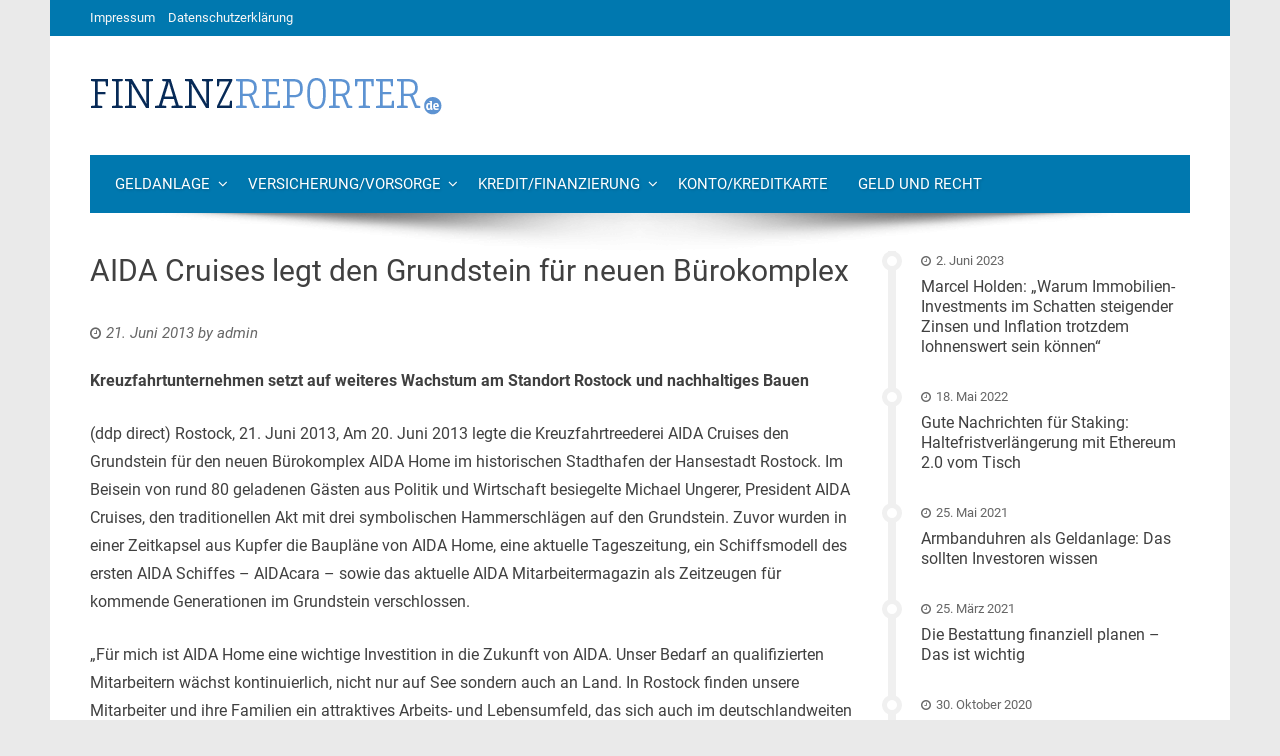

--- FILE ---
content_type: text/html; charset=UTF-8
request_url: https://www.finanz-reporter.de/aida-cruises-legt-den-grundstein-fuer-neuen-buerokomplex/
body_size: 15606
content:
<!DOCTYPE html>
<html lang="de-DE">
<head>
<meta charset="UTF-8">
<meta name="viewport" content="width=device-width, initial-scale=1">
<link rel="profile" href="http://gmpg.org/xfn/11">
<link rel="pingback" href="https://www.finanz-reporter.de/xmlrpc.php">

<meta name='robots' content='index, follow, max-image-preview:large, max-snippet:-1, max-video-preview:-1' />

	<!-- This site is optimized with the Yoast SEO plugin v22.8 - https://yoast.com/wordpress/plugins/seo/ -->
	<title>AIDA Cruises legt den Grundstein für neuen Bürokomplex - finanz-reporter.de</title>
	<meta name="description" content="Kreuzfahrtunternehmen setzt auf weiteres Wachstum am Standort Rostock und nachhaltiges Bauen (ddp direct) Rostock, 21. Juni 2013, Am 20. Juni 2013 legte" />
	<link rel="canonical" href="https://www.finanz-reporter.de/aida-cruises-legt-den-grundstein-fuer-neuen-buerokomplex/" />
	<meta property="og:locale" content="de_DE" />
	<meta property="og:type" content="article" />
	<meta property="og:title" content="AIDA Cruises legt den Grundstein für neuen Bürokomplex - finanz-reporter.de" />
	<meta property="og:description" content="Kreuzfahrtunternehmen setzt auf weiteres Wachstum am Standort Rostock und nachhaltiges Bauen (ddp direct) Rostock, 21. Juni 2013, Am 20. Juni 2013 legte" />
	<meta property="og:url" content="https://www.finanz-reporter.de/aida-cruises-legt-den-grundstein-fuer-neuen-buerokomplex/" />
	<meta property="og:site_name" content="finanz-reporter.de" />
	<meta property="article:published_time" content="2013-06-21T08:54:05+00:00" />
	<meta name="author" content="admin" />
	<meta name="twitter:label1" content="Verfasst von" />
	<meta name="twitter:data1" content="admin" />
	<meta name="twitter:label2" content="Geschätzte Lesezeit" />
	<meta name="twitter:data2" content="3 Minuten" />
	<script type="application/ld+json" class="yoast-schema-graph">{"@context":"https://schema.org","@graph":[{"@type":"Article","@id":"https://www.finanz-reporter.de/aida-cruises-legt-den-grundstein-fuer-neuen-buerokomplex/#article","isPartOf":{"@id":"https://www.finanz-reporter.de/aida-cruises-legt-den-grundstein-fuer-neuen-buerokomplex/"},"author":{"name":"admin","@id":"https://www.finanz-reporter.de/#/schema/person/7aa5e9dbeaa1eb6d067dddd3167c53c7"},"headline":"AIDA Cruises legt den Grundstein für neuen Bürokomplex","datePublished":"2013-06-21T08:54:05+00:00","dateModified":"2013-06-21T08:54:05+00:00","mainEntityOfPage":{"@id":"https://www.finanz-reporter.de/aida-cruises-legt-den-grundstein-fuer-neuen-buerokomplex/"},"wordCount":707,"publisher":{"@id":"https://www.finanz-reporter.de/#organization"},"articleSection":["News"],"inLanguage":"de-DE"},{"@type":"WebPage","@id":"https://www.finanz-reporter.de/aida-cruises-legt-den-grundstein-fuer-neuen-buerokomplex/","url":"https://www.finanz-reporter.de/aida-cruises-legt-den-grundstein-fuer-neuen-buerokomplex/","name":"AIDA Cruises legt den Grundstein für neuen Bürokomplex - finanz-reporter.de","isPartOf":{"@id":"https://www.finanz-reporter.de/#website"},"datePublished":"2013-06-21T08:54:05+00:00","dateModified":"2013-06-21T08:54:05+00:00","description":"Kreuzfahrtunternehmen setzt auf weiteres Wachstum am Standort Rostock und nachhaltiges Bauen (ddp direct) Rostock, 21. Juni 2013, Am 20. Juni 2013 legte","breadcrumb":{"@id":"https://www.finanz-reporter.de/aida-cruises-legt-den-grundstein-fuer-neuen-buerokomplex/#breadcrumb"},"inLanguage":"de-DE","potentialAction":[{"@type":"ReadAction","target":["https://www.finanz-reporter.de/aida-cruises-legt-den-grundstein-fuer-neuen-buerokomplex/"]}]},{"@type":"BreadcrumbList","@id":"https://www.finanz-reporter.de/aida-cruises-legt-den-grundstein-fuer-neuen-buerokomplex/#breadcrumb","itemListElement":[{"@type":"ListItem","position":1,"name":"Startseite","item":"https://www.finanz-reporter.de/"},{"@type":"ListItem","position":2,"name":"AIDA Cruises legt den Grundstein für neuen Bürokomplex"}]},{"@type":"WebSite","@id":"https://www.finanz-reporter.de/#website","url":"https://www.finanz-reporter.de/","name":"finanz-reporter.de","description":"","publisher":{"@id":"https://www.finanz-reporter.de/#organization"},"potentialAction":[{"@type":"SearchAction","target":{"@type":"EntryPoint","urlTemplate":"https://www.finanz-reporter.de/?s={search_term_string}"},"query-input":"required name=search_term_string"}],"inLanguage":"de-DE"},{"@type":"Organization","@id":"https://www.finanz-reporter.de/#organization","name":"finanz-reporter.de","url":"https://www.finanz-reporter.de/","logo":{"@type":"ImageObject","inLanguage":"de-DE","@id":"https://www.finanz-reporter.de/#/schema/logo/image/","url":"https://www.finanz-reporter.de/wp-content/uploads/2016/09/finanzreporter.png","contentUrl":"https://www.finanz-reporter.de/wp-content/uploads/2016/09/finanzreporter.png","width":352,"height":49,"caption":"finanz-reporter.de"},"image":{"@id":"https://www.finanz-reporter.de/#/schema/logo/image/"}},{"@type":"Person","@id":"https://www.finanz-reporter.de/#/schema/person/7aa5e9dbeaa1eb6d067dddd3167c53c7","name":"admin","image":{"@type":"ImageObject","inLanguage":"de-DE","@id":"https://www.finanz-reporter.de/#/schema/person/image/","url":"https://secure.gravatar.com/avatar/f4f3cf17d7d3b8e459ee8d1883b07845?s=96&d=mm&r=g","contentUrl":"https://secure.gravatar.com/avatar/f4f3cf17d7d3b8e459ee8d1883b07845?s=96&d=mm&r=g","caption":"admin"}}]}</script>
	<!-- / Yoast SEO plugin. -->



<link rel="alternate" type="application/rss+xml" title="finanz-reporter.de &raquo; Feed" href="https://www.finanz-reporter.de/feed/" />
<link rel="alternate" type="application/rss+xml" title="finanz-reporter.de &raquo; Kommentar-Feed" href="https://www.finanz-reporter.de/comments/feed/" />
<script type="text/javascript">
/* <![CDATA[ */
window._wpemojiSettings = {"baseUrl":"https:\/\/s.w.org\/images\/core\/emoji\/14.0.0\/72x72\/","ext":".png","svgUrl":"https:\/\/s.w.org\/images\/core\/emoji\/14.0.0\/svg\/","svgExt":".svg","source":{"concatemoji":"https:\/\/www.finanz-reporter.de\/wp-includes\/js\/wp-emoji-release.min.js?ver=6.4.2"}};
/*! This file is auto-generated */
!function(i,n){var o,s,e;function c(e){try{var t={supportTests:e,timestamp:(new Date).valueOf()};sessionStorage.setItem(o,JSON.stringify(t))}catch(e){}}function p(e,t,n){e.clearRect(0,0,e.canvas.width,e.canvas.height),e.fillText(t,0,0);var t=new Uint32Array(e.getImageData(0,0,e.canvas.width,e.canvas.height).data),r=(e.clearRect(0,0,e.canvas.width,e.canvas.height),e.fillText(n,0,0),new Uint32Array(e.getImageData(0,0,e.canvas.width,e.canvas.height).data));return t.every(function(e,t){return e===r[t]})}function u(e,t,n){switch(t){case"flag":return n(e,"\ud83c\udff3\ufe0f\u200d\u26a7\ufe0f","\ud83c\udff3\ufe0f\u200b\u26a7\ufe0f")?!1:!n(e,"\ud83c\uddfa\ud83c\uddf3","\ud83c\uddfa\u200b\ud83c\uddf3")&&!n(e,"\ud83c\udff4\udb40\udc67\udb40\udc62\udb40\udc65\udb40\udc6e\udb40\udc67\udb40\udc7f","\ud83c\udff4\u200b\udb40\udc67\u200b\udb40\udc62\u200b\udb40\udc65\u200b\udb40\udc6e\u200b\udb40\udc67\u200b\udb40\udc7f");case"emoji":return!n(e,"\ud83e\udef1\ud83c\udffb\u200d\ud83e\udef2\ud83c\udfff","\ud83e\udef1\ud83c\udffb\u200b\ud83e\udef2\ud83c\udfff")}return!1}function f(e,t,n){var r="undefined"!=typeof WorkerGlobalScope&&self instanceof WorkerGlobalScope?new OffscreenCanvas(300,150):i.createElement("canvas"),a=r.getContext("2d",{willReadFrequently:!0}),o=(a.textBaseline="top",a.font="600 32px Arial",{});return e.forEach(function(e){o[e]=t(a,e,n)}),o}function t(e){var t=i.createElement("script");t.src=e,t.defer=!0,i.head.appendChild(t)}"undefined"!=typeof Promise&&(o="wpEmojiSettingsSupports",s=["flag","emoji"],n.supports={everything:!0,everythingExceptFlag:!0},e=new Promise(function(e){i.addEventListener("DOMContentLoaded",e,{once:!0})}),new Promise(function(t){var n=function(){try{var e=JSON.parse(sessionStorage.getItem(o));if("object"==typeof e&&"number"==typeof e.timestamp&&(new Date).valueOf()<e.timestamp+604800&&"object"==typeof e.supportTests)return e.supportTests}catch(e){}return null}();if(!n){if("undefined"!=typeof Worker&&"undefined"!=typeof OffscreenCanvas&&"undefined"!=typeof URL&&URL.createObjectURL&&"undefined"!=typeof Blob)try{var e="postMessage("+f.toString()+"("+[JSON.stringify(s),u.toString(),p.toString()].join(",")+"));",r=new Blob([e],{type:"text/javascript"}),a=new Worker(URL.createObjectURL(r),{name:"wpTestEmojiSupports"});return void(a.onmessage=function(e){c(n=e.data),a.terminate(),t(n)})}catch(e){}c(n=f(s,u,p))}t(n)}).then(function(e){for(var t in e)n.supports[t]=e[t],n.supports.everything=n.supports.everything&&n.supports[t],"flag"!==t&&(n.supports.everythingExceptFlag=n.supports.everythingExceptFlag&&n.supports[t]);n.supports.everythingExceptFlag=n.supports.everythingExceptFlag&&!n.supports.flag,n.DOMReady=!1,n.readyCallback=function(){n.DOMReady=!0}}).then(function(){return e}).then(function(){var e;n.supports.everything||(n.readyCallback(),(e=n.source||{}).concatemoji?t(e.concatemoji):e.wpemoji&&e.twemoji&&(t(e.twemoji),t(e.wpemoji)))}))}((window,document),window._wpemojiSettings);
/* ]]> */
</script>
<style id='wp-emoji-styles-inline-css' type='text/css'>

	img.wp-smiley, img.emoji {
		display: inline !important;
		border: none !important;
		box-shadow: none !important;
		height: 1em !important;
		width: 1em !important;
		margin: 0 0.07em !important;
		vertical-align: -0.1em !important;
		background: none !important;
		padding: 0 !important;
	}
</style>
<link rel='stylesheet' id='wp-block-library-css' href='https://www.finanz-reporter.de/wp-includes/css/dist/block-library/style.min.css?ver=6.4.2' type='text/css' media='all' />
<style id='classic-theme-styles-inline-css' type='text/css'>
/*! This file is auto-generated */
.wp-block-button__link{color:#fff;background-color:#32373c;border-radius:9999px;box-shadow:none;text-decoration:none;padding:calc(.667em + 2px) calc(1.333em + 2px);font-size:1.125em}.wp-block-file__button{background:#32373c;color:#fff;text-decoration:none}
</style>
<style id='global-styles-inline-css' type='text/css'>
body{--wp--preset--color--black: #000000;--wp--preset--color--cyan-bluish-gray: #abb8c3;--wp--preset--color--white: #ffffff;--wp--preset--color--pale-pink: #f78da7;--wp--preset--color--vivid-red: #cf2e2e;--wp--preset--color--luminous-vivid-orange: #ff6900;--wp--preset--color--luminous-vivid-amber: #fcb900;--wp--preset--color--light-green-cyan: #7bdcb5;--wp--preset--color--vivid-green-cyan: #00d084;--wp--preset--color--pale-cyan-blue: #8ed1fc;--wp--preset--color--vivid-cyan-blue: #0693e3;--wp--preset--color--vivid-purple: #9b51e0;--wp--preset--gradient--vivid-cyan-blue-to-vivid-purple: linear-gradient(135deg,rgba(6,147,227,1) 0%,rgb(155,81,224) 100%);--wp--preset--gradient--light-green-cyan-to-vivid-green-cyan: linear-gradient(135deg,rgb(122,220,180) 0%,rgb(0,208,130) 100%);--wp--preset--gradient--luminous-vivid-amber-to-luminous-vivid-orange: linear-gradient(135deg,rgba(252,185,0,1) 0%,rgba(255,105,0,1) 100%);--wp--preset--gradient--luminous-vivid-orange-to-vivid-red: linear-gradient(135deg,rgba(255,105,0,1) 0%,rgb(207,46,46) 100%);--wp--preset--gradient--very-light-gray-to-cyan-bluish-gray: linear-gradient(135deg,rgb(238,238,238) 0%,rgb(169,184,195) 100%);--wp--preset--gradient--cool-to-warm-spectrum: linear-gradient(135deg,rgb(74,234,220) 0%,rgb(151,120,209) 20%,rgb(207,42,186) 40%,rgb(238,44,130) 60%,rgb(251,105,98) 80%,rgb(254,248,76) 100%);--wp--preset--gradient--blush-light-purple: linear-gradient(135deg,rgb(255,206,236) 0%,rgb(152,150,240) 100%);--wp--preset--gradient--blush-bordeaux: linear-gradient(135deg,rgb(254,205,165) 0%,rgb(254,45,45) 50%,rgb(107,0,62) 100%);--wp--preset--gradient--luminous-dusk: linear-gradient(135deg,rgb(255,203,112) 0%,rgb(199,81,192) 50%,rgb(65,88,208) 100%);--wp--preset--gradient--pale-ocean: linear-gradient(135deg,rgb(255,245,203) 0%,rgb(182,227,212) 50%,rgb(51,167,181) 100%);--wp--preset--gradient--electric-grass: linear-gradient(135deg,rgb(202,248,128) 0%,rgb(113,206,126) 100%);--wp--preset--gradient--midnight: linear-gradient(135deg,rgb(2,3,129) 0%,rgb(40,116,252) 100%);--wp--preset--font-size--small: 13px;--wp--preset--font-size--medium: 20px;--wp--preset--font-size--large: 36px;--wp--preset--font-size--x-large: 42px;--wp--preset--spacing--20: 0.44rem;--wp--preset--spacing--30: 0.67rem;--wp--preset--spacing--40: 1rem;--wp--preset--spacing--50: 1.5rem;--wp--preset--spacing--60: 2.25rem;--wp--preset--spacing--70: 3.38rem;--wp--preset--spacing--80: 5.06rem;--wp--preset--shadow--natural: 6px 6px 9px rgba(0, 0, 0, 0.2);--wp--preset--shadow--deep: 12px 12px 50px rgba(0, 0, 0, 0.4);--wp--preset--shadow--sharp: 6px 6px 0px rgba(0, 0, 0, 0.2);--wp--preset--shadow--outlined: 6px 6px 0px -3px rgba(255, 255, 255, 1), 6px 6px rgba(0, 0, 0, 1);--wp--preset--shadow--crisp: 6px 6px 0px rgba(0, 0, 0, 1);}:where(.is-layout-flex){gap: 0.5em;}:where(.is-layout-grid){gap: 0.5em;}body .is-layout-flow > .alignleft{float: left;margin-inline-start: 0;margin-inline-end: 2em;}body .is-layout-flow > .alignright{float: right;margin-inline-start: 2em;margin-inline-end: 0;}body .is-layout-flow > .aligncenter{margin-left: auto !important;margin-right: auto !important;}body .is-layout-constrained > .alignleft{float: left;margin-inline-start: 0;margin-inline-end: 2em;}body .is-layout-constrained > .alignright{float: right;margin-inline-start: 2em;margin-inline-end: 0;}body .is-layout-constrained > .aligncenter{margin-left: auto !important;margin-right: auto !important;}body .is-layout-constrained > :where(:not(.alignleft):not(.alignright):not(.alignfull)){max-width: var(--wp--style--global--content-size);margin-left: auto !important;margin-right: auto !important;}body .is-layout-constrained > .alignwide{max-width: var(--wp--style--global--wide-size);}body .is-layout-flex{display: flex;}body .is-layout-flex{flex-wrap: wrap;align-items: center;}body .is-layout-flex > *{margin: 0;}body .is-layout-grid{display: grid;}body .is-layout-grid > *{margin: 0;}:where(.wp-block-columns.is-layout-flex){gap: 2em;}:where(.wp-block-columns.is-layout-grid){gap: 2em;}:where(.wp-block-post-template.is-layout-flex){gap: 1.25em;}:where(.wp-block-post-template.is-layout-grid){gap: 1.25em;}.has-black-color{color: var(--wp--preset--color--black) !important;}.has-cyan-bluish-gray-color{color: var(--wp--preset--color--cyan-bluish-gray) !important;}.has-white-color{color: var(--wp--preset--color--white) !important;}.has-pale-pink-color{color: var(--wp--preset--color--pale-pink) !important;}.has-vivid-red-color{color: var(--wp--preset--color--vivid-red) !important;}.has-luminous-vivid-orange-color{color: var(--wp--preset--color--luminous-vivid-orange) !important;}.has-luminous-vivid-amber-color{color: var(--wp--preset--color--luminous-vivid-amber) !important;}.has-light-green-cyan-color{color: var(--wp--preset--color--light-green-cyan) !important;}.has-vivid-green-cyan-color{color: var(--wp--preset--color--vivid-green-cyan) !important;}.has-pale-cyan-blue-color{color: var(--wp--preset--color--pale-cyan-blue) !important;}.has-vivid-cyan-blue-color{color: var(--wp--preset--color--vivid-cyan-blue) !important;}.has-vivid-purple-color{color: var(--wp--preset--color--vivid-purple) !important;}.has-black-background-color{background-color: var(--wp--preset--color--black) !important;}.has-cyan-bluish-gray-background-color{background-color: var(--wp--preset--color--cyan-bluish-gray) !important;}.has-white-background-color{background-color: var(--wp--preset--color--white) !important;}.has-pale-pink-background-color{background-color: var(--wp--preset--color--pale-pink) !important;}.has-vivid-red-background-color{background-color: var(--wp--preset--color--vivid-red) !important;}.has-luminous-vivid-orange-background-color{background-color: var(--wp--preset--color--luminous-vivid-orange) !important;}.has-luminous-vivid-amber-background-color{background-color: var(--wp--preset--color--luminous-vivid-amber) !important;}.has-light-green-cyan-background-color{background-color: var(--wp--preset--color--light-green-cyan) !important;}.has-vivid-green-cyan-background-color{background-color: var(--wp--preset--color--vivid-green-cyan) !important;}.has-pale-cyan-blue-background-color{background-color: var(--wp--preset--color--pale-cyan-blue) !important;}.has-vivid-cyan-blue-background-color{background-color: var(--wp--preset--color--vivid-cyan-blue) !important;}.has-vivid-purple-background-color{background-color: var(--wp--preset--color--vivid-purple) !important;}.has-black-border-color{border-color: var(--wp--preset--color--black) !important;}.has-cyan-bluish-gray-border-color{border-color: var(--wp--preset--color--cyan-bluish-gray) !important;}.has-white-border-color{border-color: var(--wp--preset--color--white) !important;}.has-pale-pink-border-color{border-color: var(--wp--preset--color--pale-pink) !important;}.has-vivid-red-border-color{border-color: var(--wp--preset--color--vivid-red) !important;}.has-luminous-vivid-orange-border-color{border-color: var(--wp--preset--color--luminous-vivid-orange) !important;}.has-luminous-vivid-amber-border-color{border-color: var(--wp--preset--color--luminous-vivid-amber) !important;}.has-light-green-cyan-border-color{border-color: var(--wp--preset--color--light-green-cyan) !important;}.has-vivid-green-cyan-border-color{border-color: var(--wp--preset--color--vivid-green-cyan) !important;}.has-pale-cyan-blue-border-color{border-color: var(--wp--preset--color--pale-cyan-blue) !important;}.has-vivid-cyan-blue-border-color{border-color: var(--wp--preset--color--vivid-cyan-blue) !important;}.has-vivid-purple-border-color{border-color: var(--wp--preset--color--vivid-purple) !important;}.has-vivid-cyan-blue-to-vivid-purple-gradient-background{background: var(--wp--preset--gradient--vivid-cyan-blue-to-vivid-purple) !important;}.has-light-green-cyan-to-vivid-green-cyan-gradient-background{background: var(--wp--preset--gradient--light-green-cyan-to-vivid-green-cyan) !important;}.has-luminous-vivid-amber-to-luminous-vivid-orange-gradient-background{background: var(--wp--preset--gradient--luminous-vivid-amber-to-luminous-vivid-orange) !important;}.has-luminous-vivid-orange-to-vivid-red-gradient-background{background: var(--wp--preset--gradient--luminous-vivid-orange-to-vivid-red) !important;}.has-very-light-gray-to-cyan-bluish-gray-gradient-background{background: var(--wp--preset--gradient--very-light-gray-to-cyan-bluish-gray) !important;}.has-cool-to-warm-spectrum-gradient-background{background: var(--wp--preset--gradient--cool-to-warm-spectrum) !important;}.has-blush-light-purple-gradient-background{background: var(--wp--preset--gradient--blush-light-purple) !important;}.has-blush-bordeaux-gradient-background{background: var(--wp--preset--gradient--blush-bordeaux) !important;}.has-luminous-dusk-gradient-background{background: var(--wp--preset--gradient--luminous-dusk) !important;}.has-pale-ocean-gradient-background{background: var(--wp--preset--gradient--pale-ocean) !important;}.has-electric-grass-gradient-background{background: var(--wp--preset--gradient--electric-grass) !important;}.has-midnight-gradient-background{background: var(--wp--preset--gradient--midnight) !important;}.has-small-font-size{font-size: var(--wp--preset--font-size--small) !important;}.has-medium-font-size{font-size: var(--wp--preset--font-size--medium) !important;}.has-large-font-size{font-size: var(--wp--preset--font-size--large) !important;}.has-x-large-font-size{font-size: var(--wp--preset--font-size--x-large) !important;}
.wp-block-navigation a:where(:not(.wp-element-button)){color: inherit;}
:where(.wp-block-post-template.is-layout-flex){gap: 1.25em;}:where(.wp-block-post-template.is-layout-grid){gap: 1.25em;}
:where(.wp-block-columns.is-layout-flex){gap: 2em;}:where(.wp-block-columns.is-layout-grid){gap: 2em;}
.wp-block-pullquote{font-size: 1.5em;line-height: 1.6;}
</style>
<link rel='stylesheet' id='viral-fonts-css' href='//www.finanz-reporter.de/wp-content/uploads/omgf/viral-fonts/viral-fonts.css?ver=1650904912' type='text/css' media='all' />
<link rel='stylesheet' id='font-awesome-css' href='https://www.finanz-reporter.de/wp-content/themes/viral/css/font-awesome.css?ver=4.6.2' type='text/css' media='all' />
<link rel='stylesheet' id='owl-carousel-css' href='https://www.finanz-reporter.de/wp-content/themes/viral/css/owl.carousel.css?ver=4.6.2' type='text/css' media='all' />
<link rel='stylesheet' id='viral-style-css' href='https://www.finanz-reporter.de/wp-content/themes/viral/style.css?ver=6.4.2' type='text/css' media='all' />
<link rel='stylesheet' id='borlabs-cookie-css' href='https://www.finanz-reporter.de/wp-content/cache/borlabs-cookie/borlabs-cookie_1_de.css?ver=2.1.15-26' type='text/css' media='all' />
<script type="text/javascript" src="https://www.finanz-reporter.de/wp-includes/js/jquery/jquery.min.js?ver=3.7.1" id="jquery-core-js"></script>
<script type="text/javascript" src="https://www.finanz-reporter.de/wp-includes/js/jquery/jquery-migrate.min.js?ver=3.4.1" id="jquery-migrate-js"></script>
<link rel="https://api.w.org/" href="https://www.finanz-reporter.de/wp-json/" /><link rel="alternate" type="application/json" href="https://www.finanz-reporter.de/wp-json/wp/v2/posts/1741" /><link rel="EditURI" type="application/rsd+xml" title="RSD" href="https://www.finanz-reporter.de/xmlrpc.php?rsd" />
<meta name="generator" content="WordPress 6.4.2" />
<link rel='shortlink' href='https://www.finanz-reporter.de/?p=1741' />
<link rel="alternate" type="application/json+oembed" href="https://www.finanz-reporter.de/wp-json/oembed/1.0/embed?url=https%3A%2F%2Fwww.finanz-reporter.de%2Faida-cruises-legt-den-grundstein-fuer-neuen-buerokomplex%2F" />
<link rel="alternate" type="text/xml+oembed" href="https://www.finanz-reporter.de/wp-json/oembed/1.0/embed?url=https%3A%2F%2Fwww.finanz-reporter.de%2Faida-cruises-legt-den-grundstein-fuer-neuen-buerokomplex%2F&#038;format=xml" />
<style type="text/css">.broken_link, a.broken_link {
	text-decoration: line-through;
}</style>		<style type="text/css" id="wp-custom-css">
			.single .byline {
    display: none;
}

#ad-links
{
	clear:both;
	position:absolute;
	border:0;
	margin:0;
	padding:0;
	top: 230px;
	left:10px;
}

.entry-footer .vl-share-buttons {

    float: left;
    display: none;

}

.vl-post-info a {

    display: none;
    background: #EEE;
    color: #0E0E0E;
    text-decoration: none;
    line-height: 1.4;
    padding: 8px 10px;
    text-transform: uppercase;

}		</style>
		</head>

<body class="post-template-default single single-post postid-1741 single-format-standard wp-custom-logo vl-boxed">
<div id="vl-page">
	<header id="vl-masthead" class="vl-site-header">
		<div class="vl-top-header">
			<div class="vl-container clearfix">
				<div class="vl-top-left-header">
					<div class="vl-menu"><ul id="menu-menutop" class="vl-clearfix"><li id="menu-item-7997" class="menu-item menu-item-type-post_type menu-item-object-page menu-item-7997"><a href="https://www.finanz-reporter.de/impressum/">Impressum</a></li>
<li id="menu-item-7996" class="menu-item menu-item-type-post_type menu-item-object-page menu-item-7996"><a href="https://www.finanz-reporter.de/datenschutzerklaerung/">Datenschutzerklärung</a></li>
</ul></div>				</div>

				<div class="vl-top-right-header">
									</div>
			</div>
		</div>

		<div class="vl-header">
			<div class="vl-container clearfix">
				<div id="vl-site-branding">
					<a href="https://www.finanz-reporter.de/" class="custom-logo-link" rel="home"><img width="352" height="49" src="https://www.finanz-reporter.de/wp-content/uploads/2016/09/finanzreporter.png" class="custom-logo" alt="finanz-reporter.de" decoding="async" srcset="https://www.finanz-reporter.de/wp-content/uploads/2016/09/finanzreporter.png 352w, https://www.finanz-reporter.de/wp-content/uploads/2016/09/finanzreporter-300x42.png 300w" sizes="(max-width: 352px) 100vw, 352px" /></a>				</div><!-- .site-branding -->

							</div>
		</div>

		<nav id="vl-site-navigation" class="vl-main-navigation">
		<div class="vl-toggle-menu"><span></span></div>
			<div class="vl-menu vl-clearfix"><ul id="menu-menu" class="vl-clearfix"><li id="menu-item-7976" class="menu-item menu-item-type-taxonomy menu-item-object-category menu-item-has-children menu-item-7976"><a href="https://www.finanz-reporter.de/geldanlage/">Geldanlage</a>
<ul class="sub-menu">
	<li id="menu-item-7980" class="menu-item menu-item-type-taxonomy menu-item-object-category menu-item-7980"><a href="https://www.finanz-reporter.de/geldanlage/termingelder/">Termingelder</a></li>
	<li id="menu-item-7978" class="menu-item menu-item-type-taxonomy menu-item-object-category menu-item-7978"><a href="https://www.finanz-reporter.de/geldanlage/immobilien/">Immobilien</a></li>
	<li id="menu-item-7977" class="menu-item menu-item-type-taxonomy menu-item-object-category menu-item-7977"><a href="https://www.finanz-reporter.de/geldanlage/aktienfonds/">Aktien/Fonds</a></li>
	<li id="menu-item-7979" class="menu-item menu-item-type-taxonomy menu-item-object-category menu-item-7979"><a href="https://www.finanz-reporter.de/geldanlage/sparkonto/">Sparkonto</a></li>
</ul>
</li>
<li id="menu-item-7990" class="menu-item menu-item-type-taxonomy menu-item-object-category menu-item-has-children menu-item-7990"><a href="https://www.finanz-reporter.de/versicherungvorsorge/">Versicherung/Vorsorge</a>
<ul class="sub-menu">
	<li id="menu-item-7995" class="menu-item menu-item-type-taxonomy menu-item-object-category menu-item-7995"><a href="https://www.finanz-reporter.de/versicherungvorsorge/vorsorge/">Vorsorge</a></li>
	<li id="menu-item-7992" class="menu-item menu-item-type-taxonomy menu-item-object-category menu-item-7992"><a href="https://www.finanz-reporter.de/versicherungvorsorge/lebensversicherungrentenversicherung/">Lebensversicherung/Rentenversicherung</a></li>
	<li id="menu-item-7994" class="menu-item menu-item-type-taxonomy menu-item-object-category menu-item-7994"><a href="https://www.finanz-reporter.de/versicherungvorsorge/sachversicherungen/">Sachversicherungen</a></li>
	<li id="menu-item-7991" class="menu-item menu-item-type-taxonomy menu-item-object-category menu-item-7991"><a href="https://www.finanz-reporter.de/versicherungvorsorge/krankenversicherung/">Krankenversicherung</a></li>
	<li id="menu-item-7993" class="menu-item menu-item-type-taxonomy menu-item-object-category menu-item-7993"><a href="https://www.finanz-reporter.de/versicherungvorsorge/rechtschutzversicherung/">Rechtschutzversicherung</a></li>
</ul>
</li>
<li id="menu-item-7982" class="menu-item menu-item-type-taxonomy menu-item-object-category menu-item-has-children menu-item-7982"><a href="https://www.finanz-reporter.de/kreditfinanzierung/">Kredit/Finanzierung</a>
<ul class="sub-menu">
	<li id="menu-item-8760" class="menu-item menu-item-type-post_type menu-item-object-page menu-item-8760"><a href="https://www.finanz-reporter.de/kreditrechner/">Kreditrechner</a></li>
	<li id="menu-item-7983" class="menu-item menu-item-type-taxonomy menu-item-object-category menu-item-7983"><a href="https://www.finanz-reporter.de/kreditfinanzierung/baufinanzierung/">Baufinanzierung</a></li>
	<li id="menu-item-7986" class="menu-item menu-item-type-taxonomy menu-item-object-category menu-item-7986"><a href="https://www.finanz-reporter.de/kreditfinanzierung/privatdarlehen/">Privatdarlehen</a></li>
	<li id="menu-item-7984" class="menu-item menu-item-type-taxonomy menu-item-object-category menu-item-7984"><a href="https://www.finanz-reporter.de/kreditfinanzierung/existenzgruendung/">Existenzgründung</a></li>
</ul>
</li>
<li id="menu-item-7981" class="menu-item menu-item-type-taxonomy menu-item-object-category menu-item-7981"><a href="https://www.finanz-reporter.de/kontokreditkarte/">Konto/Kreditkarte</a></li>
<li id="menu-item-7989" class="menu-item menu-item-type-taxonomy menu-item-object-category menu-item-7989"><a href="https://www.finanz-reporter.de/geldundrecht/">Geld und Recht</a></li>
</ul></div>		</nav><!-- #vl-site-navigation -->
		<img src="https://www.finanz-reporter.de/wp-content/themes/viral/images/shadow.png">
	</header><!-- #vl-masthead -->

	<div id="vl-content" class="vl-site-content">
<div class="vl-container">

	<div id="primary" class="content-area">

		<header class="vl-main-header">
			<h1>AIDA Cruises legt den Grundstein für neuen Bürokomplex</h1>		
		</header><!-- .entry-header -->
						
<article id="post-1741" class="vl-article-content post-1741 post type-post status-publish format-standard hentry category-news">
	<header class="entry-header">
		<div class="posted-on"><i class="fa fa-clock-o" aria-hidden="true"></i><time class="entry-date published updated" datetime="2013-06-21T08:54:05+02:00">21. Juni 2013</time><span class="byline"> by <span class="author vcard">admin</span></span></div>	</header>
	
	<div class="entry-content">
		<span id="hinweistitlewrapper" style="display:block;position:relative; padding-right:55px; "><span class="title"><p>                                                    <strong>Kreuzfahrtunternehmen setzt auf weiteres Wachstum am Standort Rostock und nachhaltiges Bauen</strong></p>
<p>(ddp direct) Rostock, 21. Juni 2013, Am 20. Juni 2013 legte die Kreuzfahrtreederei AIDA Cruises den Grundstein für den neuen Bürokomplex AIDA Home im historischen Stadthafen der Hansestadt Rostock. Im Beisein von rund 80 geladenen Gästen aus Politik und Wirtschaft besiegelte M<span id="more-1741"></span>ichael Ungerer, President AIDA Cruises, den traditionellen Akt mit drei symbolischen Hammerschlägen auf den Grundstein. Zuvor wurden in einer Zeitkapsel aus Kupfer die Baupläne von AIDA Home, eine aktuelle Tageszeitung, ein Schiffsmodell des ersten AIDA Schiffes – AIDAcara – sowie das aktuelle AIDA Mitarbeitermagazin als Zeitzeugen für kommende Generationen im Grundstein verschlossen.</p>
</p>
<p> „Für mich ist AIDA Home eine wichtige Investition in die Zukunft von AIDA. Unser Bedarf an qualifizierten Mitarbeitern wächst kontinuierlich, nicht nur auf See sondern auch an Land. In Rostock finden unsere Mitarbeiter und ihre Familien ein attraktives Arbeits- und Lebensumfeld, das sich auch im deutschlandweiten Vergleich sehen lassen kann“, unterstreicht Michael Ungerer. „Von hier werden in den kommenden Jahren viele zukunftsweisende Ideen und neue Impulse für die gesamte Kreuzfahrtindustrie kommen. Wir danken allen Partnern der Hansestadt Rostock und des Landes Mecklenburg-Vorpommern, die uns bei diesem Projekt unterstützend zur Seite stehen“, so Ungerer weiter.</p>
</p>
<p> Derzeit beschäftigt AIDA Cruises am Standort Rostock rund 800 Mitarbeiter. Im neuen, 10.500 m² großen Bürokomplex AIDA Home werden ab 2014 bis zu 400 weitere Mitarbeiter einen neuen Arbeitsplatz beziehen.</p>
</p>
<p> Mit dem Neubau wird AIDA Cruises auch ein Zeichen in Sachen nachhaltiges Bauen setzen, denn der neue Bürokomplex wird nach neuesten Umweltstandards errichtet. Zum Heizen und Kühlen wird eine Kombination aus Geothermie (Erdwärme), Kompressionskältemaschine und Fernwärme genutzt. Darüber hinaus wird AIDA Home über ein modernes Raumklimakonzept mit Hybridfassade, thermischer Bauteilaktivierung, Quelllüftung sowie Heiz- und Kühlsegel verfügen. Diese garantieren zu jeder Jahreszeit ein perfektes Arbeitsklima. Für gute Sicht sorgen effiziente Lampen und eine Beleuchtungssteuerung. Dadurch wird bis zu 60 Prozent der benötigten Energie eingespart und der CO2-Ausstoß deutlich reduziert.</p>
</p>
<p> Im Rahmen eines Ideenwettbewerbes überzeugte 2011 der Rostocker Architekt Tilo Ries mit seinem Entwurf „Die perfekte Welle“. Der aus zwei miteinander verbundenen Gebäuden bestehende Neubau verbindet die Architektur des bestehenden Bürokomplexes Silo 4 und Silo 5 mit Designelementen der AIDA Kreuzfahrtschiffe.</p>
</p>
<p> Mit dem Bau des neuen Gebäudekomplexes stärkt AIDA Cruises die lokale Wirtschaft. In die Planung und Realisierung des Bauvorhabens sind zahlreiche Unternehmen aus der Region Rostock und dem Land Mecklenburg-Vorpommern eingebunden.</p>
<p>Shortlink zu dieser Pressemitteilung</p>
<p>Permanentlink zu dieser Pressemitteilung</p>
<h2>Pressekontakt</h2>
<p>Herr Hansjörg Kunze</p>
<p>AIDA Cruises<br />
<br />Am Strande 3d<br />
<br />18055<br />
<br />Rostock<br />
<br />Deutschland<br />
</p>
<p>
EMail: presse@aida.de <br />
Website: http://www.aida.de<br />
Telefon: +49 (381) 444-8020 <br />
Fax: +49 (381) 444-8025 
</p>
<h2><strong>Über AIDA Cruises</strong></h2>
<p>Am Anfang stand die Idee vom Urlaub auf See jenseits der klassischen Kreuzfahrt, ganz ohne Traditionen und Konventionen. Aktiv und leger zugleich sollte das Reisen mit dem ersten Clubschiff seiner Art sein. Ein absolutes Novum auf dem Seereisenmarkt, neugierig betrachtet von allen Mitbewerbern. Die Erfolgsstory dieser Urlaubsform nahm mit der heutigen AIDAcara im Jahr 1996 ihren Lauf. Als Reiseveranstalter und Reederei in einem bietet AIDA Cruises heute weltweit faszinierende Urlaubserlebnisse in Destinationen wie Mittelmeer, Kanaren, Nord- und Ostsee, Karibik, Mittelamerika, Nord- und Südamerika, Asien und Dubai.</p>
<p>AIDA Cruises ist die Nummer eins nach Umsatz und Passagieren in Deutschland. Das Unternehmen setzt ständig neue und außergewöhnliche Akzente für Urlaub auf dem Meer. Die Flotte besteht heute aus zehn Clubschiffen: AIDAcara, AIDAvita, AIDAaura, AIDAdiva, AIDAbella, AIDAluna, AIDAblu, AIDAsol, AIDAmar und AIDAstella. Bis 2016 wird sie weiter wachsen. Die neuen AIDA Schiffe sind bereits bestellt. Die Auslieferung der Neubauten erfolgt 2015 und 2016. Die Schiffe der AIDA Flotte werden nach höchsten internationalen Qualitäts-, Umwelt-, und Sicherheitsstandards betrieben. Der Schutz von Menschen und Umwelt genießt höchste Priorität im Unternehmen. Für zufriedene Gäste und höchste Qualität nutzt AIDA Cruises professionelle Qualitätssicherungssysteme.</p>
<p>Die Mitarbeiter von AIDA Cruises haben sehr früh erkannt, dass der Weg zum Gast vor allem über die kompetente Beratung im Reisebüro führt. Mehr als 10.000 Touristikpartner werden von engagierten Mitarbeitern betreut, die bundesweit operieren. Die Beratung im Reisebüro wird durch modernste Informationstechnologie von der Produktdarstellung im Internet bis hin zur Online-Buchung von Reisen und Ausflügen ergänzt.</p></p>
</span>				<small id='hinweiszubeitrag' style="display:block; white-space: nowrap; font-size:12px; line-height: 12px; text-align:right; position:absolute; top:0; right:0;"></small>
			</span>			</div><!-- .entry-content -->

	<footer class="entry-footer">
		<div class="cat-links"><i class="fa fa-bookmark"></i> Posted in <a href="https://www.finanz-reporter.de/news/" rel="category tag">News</a></div>	</footer><!-- .entry-footer -->
</article><!-- #post-## -->




			<nav class="navigation post-navigation" role="navigation">
				<div class="nav-links">
					<div class="nav-previous">
					<a href="https://www.finanz-reporter.de/aida-cruises-legt-den-grundstein-fur-neuen-burokomplex/" rel="prev"><span><i class="fa fa-angle-left" aria-hidden="true"></i>vorheriger Beitrag</span>AIDA Cruises legt den Grundstein für neuen Bürokomplex</a> 
					</div>

					<div class="nav-next">
					<a href="https://www.finanz-reporter.de/wirtschaftspolitischer-austausch-zwischen-biotech-unternehmen-brain-und-buendnis-90die-gruenen-2/" rel="next"><span>Nächster Beitrag<i class="fa fa-angle-right" aria-hidden="true"></i></span>Wirtschaftspolitischer Austausch zwischen Biotech-Unternehmen BRAIN und Bündnis 90/Die Grünen</a>					</div>
				</div>
			</nav>

			
		
	</div><!-- #primary -->


<div id="secondary" class="widget-area" role="complementary">
	<aside id="viral_timeline-4" class="widget widget_viral_timeline">            <div class="vl-timeline">
                                <div class="vl-post-item">
                        <div class="posted-on"><i class="fa fa-clock-o" aria-hidden="true"></i><time class="entry-date published" datetime="2023-06-02T09:00:03+02:00">2. Juni 2023</time><time class="updated" datetime="2024-01-11T13:02:02+01:00">11. Januar 2024</time><span class="byline"> by <span class="author vcard">admin</span></span></div>                        <h3><a href="https://www.finanz-reporter.de/marcel-holden-warum-immobilien-investments-im-schatten-steigender-zinsen-und-inflation-trotzdem-lohnenswert-sein-koennen/">Marcel Holden: „Warum Immobilien-Investments im Schatten steigender Zinsen und Inflation trotzdem lohnenswert sein können&#8220;</a></h3>
                    </div>
                                        <div class="vl-post-item">
                        <div class="posted-on"><i class="fa fa-clock-o" aria-hidden="true"></i><time class="entry-date published" datetime="2022-05-18T16:43:30+02:00">18. Mai 2022</time><time class="updated" datetime="2022-11-11T09:49:35+01:00">11. November 2022</time><span class="byline"> by <span class="author vcard">admin</span></span></div>                        <h3><a href="https://www.finanz-reporter.de/gute-nachrichten-fuer-staking-haltefristverlaengerung-mit-ethereum-2-0-vom-tisch/">Gute Nachrichten für Staking: Haltefristverlängerung mit Ethereum 2.0 vom Tisch</a></h3>
                    </div>
                                        <div class="vl-post-item">
                        <div class="posted-on"><i class="fa fa-clock-o" aria-hidden="true"></i><time class="entry-date published" datetime="2021-05-25T18:49:04+02:00">25. Mai 2021</time><time class="updated" datetime="2024-01-11T13:02:04+01:00">11. Januar 2024</time><span class="byline"> by <span class="author vcard">admin</span></span></div>                        <h3><a href="https://www.finanz-reporter.de/armbanduhren-als-geldanlage-das-sollten-investoren-wissen/">Armbanduhren als Geldanlage: Das sollten Investoren wissen</a></h3>
                    </div>
                                        <div class="vl-post-item">
                        <div class="posted-on"><i class="fa fa-clock-o" aria-hidden="true"></i><time class="entry-date published" datetime="2021-03-25T13:46:43+01:00">25. März 2021</time><time class="updated" datetime="2024-01-11T13:02:05+01:00">11. Januar 2024</time><span class="byline"> by <span class="author vcard">admin</span></span></div>                        <h3><a href="https://www.finanz-reporter.de/die-bestattung-finanziell-planen-das-ist-wichtig/">Die Bestattung finanziell planen &#8211; Das ist wichtig</a></h3>
                    </div>
                                        <div class="vl-post-item">
                        <div class="posted-on"><i class="fa fa-clock-o" aria-hidden="true"></i><time class="entry-date published" datetime="2020-10-30T10:12:01+01:00">30. Oktober 2020</time><time class="updated" datetime="2024-01-11T13:02:06+01:00">11. Januar 2024</time><span class="byline"> by <span class="author vcard">admin</span></span></div>                        <h3><a href="https://www.finanz-reporter.de/weltspartag-2020-so-sparen-die-deutschen/">Weltspartag 2020: So sparen die Deutschen</a></h3>
                    </div>
                                </div>
            </aside></div><!-- #secondary -->
</div>

	</div><!-- #content -->

	<footer id="vl-colophon" class="site-footer">
	
	<div class="vl-bottom-footer">
		<div class="vl-container">
			<!-- .site-info -->
		</div>
	</div>
	</footer><!-- #colophon -->
</div><!-- #page -->

<div id="vl-back-top" class="vl-hide"><i class="fa fa-angle-up" aria-hidden="true"></i></div>

<script type="text/javascript">
		var els = document.querySelectorAll("h1.post-title");
		if (els.length<1) {
			var els = document.querySelectorAll("h1.entry-title");
			if (els.length<1) {
				var els = document.querySelectorAll("h1");
			}
		}
		if (els.length>0) {
			//els[0].appendChild( document.querySelector("#hinweistitlewrapper") );
			var h1_inner = els[0].innerHTML;
			var hinweis=document.querySelector("#hinweiszubeitrag").outerHTML;
			document.querySelector("#hinweistitlewrapper").removeChild( document.querySelector("#hinweiszubeitrag") );
			document.querySelector("#hinweistitlewrapper").id="hinweiscontentwrapper";//parentNode.removeChild(document.querySelector("#hinweistitlewrapper"));

			h1_inner = '<span id="hinweistitlewrapper" style="display:block;position:relative; padding-right:55px; "><span class="title">'+h1_inner+"</span>"+hinweis+"</span>";

			els[0].innerHTML=h1_inner;

		}

		</script><!--googleoff: all--><script id="BorlabsCookieBoxWrap" type="text/template"><div id="BorlabsCookieBox" class="BorlabsCookie">
    <div class="top-center" style="display: none;">
        <div class="_brlbs-box-wrap">
            <div class="_brlbs-box _brlbs-box-advanced">
                <div class="cookie-box">
                    <div class="container">
                        <div class="row">
                            <div class="col-12">
                                <div class="_brlbs-flex-center">
                                                                        <h3>Datenschutzeinstellungen</h3>
                                </div>
                                <p>Wir nutzen Cookies auf unserer Website. Einige von ihnen sind essenziell, während andere uns helfen, diese Website und Ihre Erfahrung zu verbessern.</p>
                                <ul><li>
                                            <label for="checkbox-essential" class="_brlbs-checkbox">
                                                Essenziell                                                <input id="checkbox-essential" type="checkbox" name="cookieGroup[]" value="essential" checked disabled data-borlabs-cookie-checkbox>
                                                <div class="_brlbs-checkbox-indicator"></div>
                                            </label>
                                        </li>
                                        <li>
                                            <label for="checkbox-statistics" class="_brlbs-checkbox">
                                                Statistiken                                                <input id="checkbox-statistics" type="checkbox" name="cookieGroup[]" value="statistics" data-borlabs-cookie-checkbox>
                                                <div class="_brlbs-checkbox-indicator"></div>
                                            </label>
                                        </li>
                                        <li>
                                            <label for="checkbox-marketing" class="_brlbs-checkbox">
                                                Marketing                                                <input id="checkbox-marketing" type="checkbox" name="cookieGroup[]" value="marketing" checked data-borlabs-cookie-checkbox>
                                                <div class="_brlbs-checkbox-indicator"></div>
                                            </label>
                                        </li>
                                        <li>
                                            <label for="checkbox-external-media" class="_brlbs-checkbox">
                                                Externe Medien                                                <input id="checkbox-external-media" type="checkbox" name="cookieGroup[]" value="external-media" checked data-borlabs-cookie-checkbox>
                                                <div class="_brlbs-checkbox-indicator"></div>
                                            </label>
                                        </li>
                                        </ul>                                <p class="_brlbs-accept"><a class="_brlbs-btn _brlbs-btn-accept-all cursor" data-cookie-accept-all>Alle akzeptieren</a></p>
                                <p class="_brlbs-accept"><a class="_brlbs-btn cursor" data-cookie-accept>Speichern</a></p>
                                                                                                <p class="_brlbs-manage"><a class="cursor" data-cookie-individual>Individuelle Datenschutzeinstellungen</a></p>
                                <p class="_brlbs-legal">
                                    <a class="cursor" data-cookie-individual>Cookie-Details</a><span class="_brlbs-separator"></span><a href="https://www.finanz-reporter.de/datenschutzerklaerung/">Datenschutzerklärung</a><span class="_brlbs-separator"></span><a href="https://www.finanz-reporter.de/impressum/">Impressum</a></p>
                            </div>
                        </div>
                    </div>
                </div>
                <div class="cookie-preference">
    <div class="container not-visible">
        <div class="row no-gutters">
            <div class="col-12">
                <div class="row no-gutters align-items-top">
                                        <div class="col-12">
                        <h3>Datenschutzeinstellungen</h3>
                        <p>Hier finden Sie eine Übersicht über alle verwendeten Cookies. Sie können Ihre Einwilligung zu ganzen Kategorien geben oder sich weitere Informationen anzeigen lassen und so nur bestimmte Cookies auswählen.</p>

                        <div class="row no-gutters align-items-center">
                            <div class="col-12 col-sm-7">
                                <p class="_brlbs-accept">
                                                                <a class="_brlbs-btn _brlbs-btn-accept-all cursor" data-cookie-accept-all>Alle akzeptieren</a>
                                                                <a class="_brlbs-btn cursor" data-cookie-accept>Speichern</a></p>
                            </div>
                            <div class="col-12 col-sm-5">
                                <p class="_brlbs-refuse">
                                    <a class="cursor" data-cookie-back>Zurück</a>                                </p>
                            </div>
                        </div>
                    </div>
                </div>
                <div data-cookie-accordion>
                                    <div class="bcac-item">
                        <div class="d-flex flex-row">
                            <div class="w-75">
                                <h4>Essenziell (1)</h4>
                            </div>
                            <div class="w-25 text-right">
                                                            </div>
                        </div>
                        <div class="d-block">
                            <p>Essenzielle Cookies ermöglichen grundlegende Funktionen und sind für die einwandfreie Funktion der Website erforderlich.</p>
                            <p class="text-center">
                                <a class="cursor d-block" data-cookie-accordion-target="essential">
                                    <span data-cookie-accordion-status="show">Cookie-Informationen anzeigen</span>
                                    <span data-cookie-accordion-status="hide" class="borlabs-hide">Cookie-Informationen ausblenden</span>
                                </a>
                            </p>
                        </div>

                        <div class="borlabs-hide" data-cookie-accordion-parent="essential">
                                                        <table>
                                                                <tr>
                                    <th>Name</th>
                                    <td>Borlabs Cookie</td>
                                </tr>
                                <tr>
                                    <th>Anbieter</th>
                                    <td>Eigentümer dieser Website</td>
                                </tr>
                                                                <tr>
                                    <th>Zweck</th>
                                    <td>Speichert die Einstellungen der Besucher, die in der Cookie Box von Borlabs Cookie ausgewählt wurden.</td>
                                </tr>
                                                                                                                                                                <tr>
                                    <th>Cookie Name</th>
                                    <td>borlabs-cookie</td>
                                </tr>
                                                                                                <tr>
                                    <th>Cookie Laufzeit</th>
                                    <td>1 Jahr</td>
                                </tr>
                                                            </table>
                                                    </div>
                    </div>
                                        <div class="bcac-item">
                        <div class="d-flex flex-row">
                            <div class="w-75">
                                <h4>Statistiken (1)</h4>
                            </div>
                            <div class="w-25 text-right">
                                                                <span class="_brlbs-btn-switch-status"><span>An</span><span>Aus</span></span>
                                <label for="borlabs-cookie-group-statistics" class="_brlbs-btn-switch">
                                    <input id="borlabs-cookie-group-statistics" type="checkbox" name="cookieGroup[]" value="statistics" data-borlabs-cookie-switch>
                                    <span class="_brlbs-slider"></span>
                                </label>
                                                            </div>
                        </div>
                        <div class="d-block">
                            <p>Statistik Cookies erfassen Informationen anonym. Diese Informationen helfen uns zu verstehen, wie unsere Besucher unsere Website nutzen.</p>
                            <p class="text-center">
                                <a class="cursor d-block" data-cookie-accordion-target="statistics">
                                    <span data-cookie-accordion-status="show">Cookie-Informationen anzeigen</span>
                                    <span data-cookie-accordion-status="hide" class="borlabs-hide">Cookie-Informationen ausblenden</span>
                                </a>
                            </p>
                        </div>

                        <div class="borlabs-hide" data-cookie-accordion-parent="statistics">
                                                        <table>
                                                                <tr>
                                    <th>Akzeptieren</th>
                                    <td>
                                        <label for="borlabs-cookie-google-analytics" class="_brlbs-btn-switch">
                                            <input id="borlabs-cookie-google-analytics" type="checkbox" data-cookie-group="statistics" name="cookies[statistics][]" value="google-analytics" data-borlabs-cookie-switch>
                                            <span class="_brlbs-slider"></span>
                                        </label>
                                        <span class="_brlbs-btn-switch-status"><span>An</span><span>Aus</span></span>
                                    </td>
                                </tr>
                                                                <tr>
                                    <th>Name</th>
                                    <td>Google Analytics</td>
                                </tr>
                                <tr>
                                    <th>Anbieter</th>
                                    <td>Google LLC</td>
                                </tr>
                                                                <tr>
                                    <th>Zweck</th>
                                    <td>Cookie von Google für Website-Analysen. Erzeugt statistische Daten darüber, wie der Besucher die Website nutzt.</td>
                                </tr>
                                                                                                <tr>
                                    <th>Datenschutzerklärung</th>
                                    <td class="_brlbs-pp-url"><a href="https://policies.google.com/privacy?hl=de" target="_blank" rel="nofollow noopener noreferrer">https://policies.google.com/privacy?hl=de</a></td>
                                </tr>
                                                                                                                                <tr>
                                    <th>Cookie Name</th>
                                    <td>_ga, _gat, _gid</td>
                                </tr>
                                                                                                <tr>
                                    <th>Cookie Laufzeit</th>
                                    <td>2 Jahre</td>
                                </tr>
                                                            </table>
                                                    </div>
                    </div>
                                        <div class="bcac-item">
                        <div class="d-flex flex-row">
                            <div class="w-75">
                                <h4>Marketing (1)</h4>
                            </div>
                            <div class="w-25 text-right">
                                                                <span class="_brlbs-btn-switch-status"><span>An</span><span>Aus</span></span>
                                <label for="borlabs-cookie-group-marketing" class="_brlbs-btn-switch">
                                    <input id="borlabs-cookie-group-marketing" type="checkbox" name="cookieGroup[]" value="marketing" checked data-borlabs-cookie-switch>
                                    <span class="_brlbs-slider"></span>
                                </label>
                                                            </div>
                        </div>
                        <div class="d-block">
                            <p>Marketing-Cookies werden von Drittanbietern oder Publishern verwendet, um personalisierte Werbung anzuzeigen. Sie tun dies, indem sie Besucher über Websites hinweg verfolgen.</p>
                            <p class="text-center">
                                <a class="cursor d-block" data-cookie-accordion-target="marketing">
                                    <span data-cookie-accordion-status="show">Cookie-Informationen anzeigen</span>
                                    <span data-cookie-accordion-status="hide" class="borlabs-hide">Cookie-Informationen ausblenden</span>
                                </a>
                            </p>
                        </div>

                        <div class="borlabs-hide" data-cookie-accordion-parent="marketing">
                                                        <table>
                                                                <tr>
                                    <th>Akzeptieren</th>
                                    <td>
                                        <label for="borlabs-cookie-google-adsense" class="_brlbs-btn-switch">
                                            <input id="borlabs-cookie-google-adsense" type="checkbox" data-cookie-group="marketing" name="cookies[marketing][]" value="google-adsense" checked data-borlabs-cookie-switch>
                                            <span class="_brlbs-slider"></span>
                                        </label>
                                        <span class="_brlbs-btn-switch-status"><span>An</span><span>Aus</span></span>
                                    </td>
                                </tr>
                                                                <tr>
                                    <th>Name</th>
                                    <td>Google AdSense</td>
                                </tr>
                                <tr>
                                    <th>Anbieter</th>
                                    <td>Google LLC</td>
                                </tr>
                                                                <tr>
                                    <th>Zweck</th>
                                    <td>Cookie von Google, das für Ad-Targeting und Anzeigenmessung verwendet wird.</td>
                                </tr>
                                                                                                <tr>
                                    <th>Datenschutzerklärung</th>
                                    <td class="_brlbs-pp-url"><a href="https://policies.google.com/privacy?hl=de" target="_blank" rel="nofollow noopener noreferrer">https://policies.google.com/privacy?hl=de</a></td>
                                </tr>
                                                                                                <tr>
                                    <th>Host(s)</th>
                                    <td>doubleclick.net</td>
                                </tr>
                                                                                                <tr>
                                    <th>Cookie Name</th>
                                    <td>DSID, IDE</td>
                                </tr>
                                                                                                <tr>
                                    <th>Cookie Laufzeit</th>
                                    <td>1 Jahr</td>
                                </tr>
                                                            </table>
                                                    </div>
                    </div>
                                        <div class="bcac-item">
                        <div class="d-flex flex-row">
                            <div class="w-75">
                                <h4>Externe Medien (7)</h4>
                            </div>
                            <div class="w-25 text-right">
                                                                <span class="_brlbs-btn-switch-status"><span>An</span><span>Aus</span></span>
                                <label for="borlabs-cookie-group-external-media" class="_brlbs-btn-switch">
                                    <input id="borlabs-cookie-group-external-media" type="checkbox" name="cookieGroup[]" value="external-media" checked data-borlabs-cookie-switch>
                                    <span class="_brlbs-slider"></span>
                                </label>
                                                            </div>
                        </div>
                        <div class="d-block">
                            <p>Inhalte von Videoplattformen und Social-Media-Plattformen werden standardmäßig blockiert. Wenn Cookies von externen Medien akzeptiert werden, bedarf der Zugriff auf diese Inhalte keiner manuellen Einwilligung mehr.</p>
                            <p class="text-center">
                                <a class="cursor d-block" data-cookie-accordion-target="external-media">
                                    <span data-cookie-accordion-status="show">Cookie-Informationen anzeigen</span>
                                    <span data-cookie-accordion-status="hide" class="borlabs-hide">Cookie-Informationen ausblenden</span>
                                </a>
                            </p>
                        </div>

                        <div class="borlabs-hide" data-cookie-accordion-parent="external-media">
                                                        <table>
                                                                <tr>
                                    <th>Akzeptieren</th>
                                    <td>
                                        <label for="borlabs-cookie-facebook" class="_brlbs-btn-switch">
                                            <input id="borlabs-cookie-facebook" type="checkbox" data-cookie-group="external-media" name="cookies[external-media][]" value="facebook" checked data-borlabs-cookie-switch>
                                            <span class="_brlbs-slider"></span>
                                        </label>
                                        <span class="_brlbs-btn-switch-status"><span>An</span><span>Aus</span></span>
                                    </td>
                                </tr>
                                                                <tr>
                                    <th>Name</th>
                                    <td>Facebook</td>
                                </tr>
                                <tr>
                                    <th>Anbieter</th>
                                    <td>Facebook</td>
                                </tr>
                                                                <tr>
                                    <th>Zweck</th>
                                    <td>Wird verwendet, um Facebook-Inhalte zu entsperren.</td>
                                </tr>
                                                                                                <tr>
                                    <th>Datenschutzerklärung</th>
                                    <td class="_brlbs-pp-url"><a href="https://www.facebook.com/privacy/explanation" target="_blank" rel="nofollow noopener noreferrer">https://www.facebook.com/privacy/explanation</a></td>
                                </tr>
                                                                                                <tr>
                                    <th>Host(s)</th>
                                    <td>.facebook.com</td>
                                </tr>
                                                                                                                            </table>
                                                        <table>
                                                                <tr>
                                    <th>Akzeptieren</th>
                                    <td>
                                        <label for="borlabs-cookie-googlemaps" class="_brlbs-btn-switch">
                                            <input id="borlabs-cookie-googlemaps" type="checkbox" data-cookie-group="external-media" name="cookies[external-media][]" value="googlemaps" checked data-borlabs-cookie-switch>
                                            <span class="_brlbs-slider"></span>
                                        </label>
                                        <span class="_brlbs-btn-switch-status"><span>An</span><span>Aus</span></span>
                                    </td>
                                </tr>
                                                                <tr>
                                    <th>Name</th>
                                    <td>Google Maps</td>
                                </tr>
                                <tr>
                                    <th>Anbieter</th>
                                    <td>Google</td>
                                </tr>
                                                                <tr>
                                    <th>Zweck</th>
                                    <td>Wird zum Entsperren von Google Maps-Inhalten verwendet.</td>
                                </tr>
                                                                                                <tr>
                                    <th>Datenschutzerklärung</th>
                                    <td class="_brlbs-pp-url"><a href="https://policies.google.com/privacy" target="_blank" rel="nofollow noopener noreferrer">https://policies.google.com/privacy</a></td>
                                </tr>
                                                                                                <tr>
                                    <th>Host(s)</th>
                                    <td>.google.com</td>
                                </tr>
                                                                                                <tr>
                                    <th>Cookie Name</th>
                                    <td>NID</td>
                                </tr>
                                                                                                <tr>
                                    <th>Cookie Laufzeit</th>
                                    <td>6 Monate</td>
                                </tr>
                                                            </table>
                                                        <table>
                                                                <tr>
                                    <th>Akzeptieren</th>
                                    <td>
                                        <label for="borlabs-cookie-instagram" class="_brlbs-btn-switch">
                                            <input id="borlabs-cookie-instagram" type="checkbox" data-cookie-group="external-media" name="cookies[external-media][]" value="instagram" checked data-borlabs-cookie-switch>
                                            <span class="_brlbs-slider"></span>
                                        </label>
                                        <span class="_brlbs-btn-switch-status"><span>An</span><span>Aus</span></span>
                                    </td>
                                </tr>
                                                                <tr>
                                    <th>Name</th>
                                    <td>Instagram</td>
                                </tr>
                                <tr>
                                    <th>Anbieter</th>
                                    <td>Facebook</td>
                                </tr>
                                                                <tr>
                                    <th>Zweck</th>
                                    <td>Wird verwendet, um Instagram-Inhalte zu entsperren.</td>
                                </tr>
                                                                                                <tr>
                                    <th>Datenschutzerklärung</th>
                                    <td class="_brlbs-pp-url"><a href="https://www.instagram.com/legal/privacy/" target="_blank" rel="nofollow noopener noreferrer">https://www.instagram.com/legal/privacy/</a></td>
                                </tr>
                                                                                                <tr>
                                    <th>Host(s)</th>
                                    <td>.instagram.com</td>
                                </tr>
                                                                                                <tr>
                                    <th>Cookie Name</th>
                                    <td>pigeon_state</td>
                                </tr>
                                                                                                <tr>
                                    <th>Cookie Laufzeit</th>
                                    <td>Sitzung</td>
                                </tr>
                                                            </table>
                                                        <table>
                                                                <tr>
                                    <th>Akzeptieren</th>
                                    <td>
                                        <label for="borlabs-cookie-openstreetmap" class="_brlbs-btn-switch">
                                            <input id="borlabs-cookie-openstreetmap" type="checkbox" data-cookie-group="external-media" name="cookies[external-media][]" value="openstreetmap" checked data-borlabs-cookie-switch>
                                            <span class="_brlbs-slider"></span>
                                        </label>
                                        <span class="_brlbs-btn-switch-status"><span>An</span><span>Aus</span></span>
                                    </td>
                                </tr>
                                                                <tr>
                                    <th>Name</th>
                                    <td>OpenStreetMap</td>
                                </tr>
                                <tr>
                                    <th>Anbieter</th>
                                    <td>OpenStreetMap Foundation</td>
                                </tr>
                                                                <tr>
                                    <th>Zweck</th>
                                    <td>Wird verwendet, um OpenStreetMap-Inhalte zu entsperren.</td>
                                </tr>
                                                                                                <tr>
                                    <th>Datenschutzerklärung</th>
                                    <td class="_brlbs-pp-url"><a href="https://wiki.osmfoundation.org/wiki/Privacy_Policy" target="_blank" rel="nofollow noopener noreferrer">https://wiki.osmfoundation.org/wiki/Privacy_Policy</a></td>
                                </tr>
                                                                                                <tr>
                                    <th>Host(s)</th>
                                    <td>.openstreetmap.org</td>
                                </tr>
                                                                                                <tr>
                                    <th>Cookie Name</th>
                                    <td>_osm_location, _osm_session, _osm_totp_token, _osm_welcome, _pk_id., _pk_ref., _pk_ses., qos_token</td>
                                </tr>
                                                                                                <tr>
                                    <th>Cookie Laufzeit</th>
                                    <td>1-10 Jahre</td>
                                </tr>
                                                            </table>
                                                        <table>
                                                                <tr>
                                    <th>Akzeptieren</th>
                                    <td>
                                        <label for="borlabs-cookie-twitter" class="_brlbs-btn-switch">
                                            <input id="borlabs-cookie-twitter" type="checkbox" data-cookie-group="external-media" name="cookies[external-media][]" value="twitter" checked data-borlabs-cookie-switch>
                                            <span class="_brlbs-slider"></span>
                                        </label>
                                        <span class="_brlbs-btn-switch-status"><span>An</span><span>Aus</span></span>
                                    </td>
                                </tr>
                                                                <tr>
                                    <th>Name</th>
                                    <td>Twitter</td>
                                </tr>
                                <tr>
                                    <th>Anbieter</th>
                                    <td>Twitter</td>
                                </tr>
                                                                <tr>
                                    <th>Zweck</th>
                                    <td>Wird verwendet, um Twitter-Inhalte zu entsperren.</td>
                                </tr>
                                                                                                <tr>
                                    <th>Datenschutzerklärung</th>
                                    <td class="_brlbs-pp-url"><a href="https://twitter.com/privacy" target="_blank" rel="nofollow noopener noreferrer">https://twitter.com/privacy</a></td>
                                </tr>
                                                                                                <tr>
                                    <th>Host(s)</th>
                                    <td>.twimg.com, .twitter.com</td>
                                </tr>
                                                                                                <tr>
                                    <th>Cookie Name</th>
                                    <td>__widgetsettings, local_storage_support_test</td>
                                </tr>
                                                                                                <tr>
                                    <th>Cookie Laufzeit</th>
                                    <td>Unbegrenzt</td>
                                </tr>
                                                            </table>
                                                        <table>
                                                                <tr>
                                    <th>Akzeptieren</th>
                                    <td>
                                        <label for="borlabs-cookie-vimeo" class="_brlbs-btn-switch">
                                            <input id="borlabs-cookie-vimeo" type="checkbox" data-cookie-group="external-media" name="cookies[external-media][]" value="vimeo" checked data-borlabs-cookie-switch>
                                            <span class="_brlbs-slider"></span>
                                        </label>
                                        <span class="_brlbs-btn-switch-status"><span>An</span><span>Aus</span></span>
                                    </td>
                                </tr>
                                                                <tr>
                                    <th>Name</th>
                                    <td>Vimeo</td>
                                </tr>
                                <tr>
                                    <th>Anbieter</th>
                                    <td>Vimeo</td>
                                </tr>
                                                                <tr>
                                    <th>Zweck</th>
                                    <td>Wird verwendet, um Vimeo-Inhalte zu entsperren.</td>
                                </tr>
                                                                                                <tr>
                                    <th>Datenschutzerklärung</th>
                                    <td class="_brlbs-pp-url"><a href="https://vimeo.com/privacy" target="_blank" rel="nofollow noopener noreferrer">https://vimeo.com/privacy</a></td>
                                </tr>
                                                                                                <tr>
                                    <th>Host(s)</th>
                                    <td>player.vimeo.com</td>
                                </tr>
                                                                                                <tr>
                                    <th>Cookie Name</th>
                                    <td>vuid</td>
                                </tr>
                                                                                                <tr>
                                    <th>Cookie Laufzeit</th>
                                    <td>2 Jahre</td>
                                </tr>
                                                            </table>
                                                        <table>
                                                                <tr>
                                    <th>Akzeptieren</th>
                                    <td>
                                        <label for="borlabs-cookie-youtube" class="_brlbs-btn-switch">
                                            <input id="borlabs-cookie-youtube" type="checkbox" data-cookie-group="external-media" name="cookies[external-media][]" value="youtube" checked data-borlabs-cookie-switch>
                                            <span class="_brlbs-slider"></span>
                                        </label>
                                        <span class="_brlbs-btn-switch-status"><span>An</span><span>Aus</span></span>
                                    </td>
                                </tr>
                                                                <tr>
                                    <th>Name</th>
                                    <td>YouTube</td>
                                </tr>
                                <tr>
                                    <th>Anbieter</th>
                                    <td>YouTube</td>
                                </tr>
                                                                <tr>
                                    <th>Zweck</th>
                                    <td>Wird verwendet, um YouTube-Inhalte zu entsperren.</td>
                                </tr>
                                                                                                <tr>
                                    <th>Datenschutzerklärung</th>
                                    <td class="_brlbs-pp-url"><a href="https://policies.google.com/privacy" target="_blank" rel="nofollow noopener noreferrer">https://policies.google.com/privacy</a></td>
                                </tr>
                                                                                                <tr>
                                    <th>Host(s)</th>
                                    <td>google.com</td>
                                </tr>
                                                                                                <tr>
                                    <th>Cookie Name</th>
                                    <td>NID</td>
                                </tr>
                                                                                                <tr>
                                    <th>Cookie Laufzeit</th>
                                    <td>6 Monate</td>
                                </tr>
                                                            </table>
                                                    </div>
                    </div>
                                    </div>
                <div class="d-flex justify-content-between">
                    <p class="_brlbs-branding flex-fill">
                                            </p>
                    <p class="_brlbs-legal flex-fill"><a href="https://www.finanz-reporter.de/datenschutzerklaerung/">Datenschutzerklärung</a><span class="_brlbs-separator"></span><a href="https://www.finanz-reporter.de/impressum/">Impressum</a></p>
                </div>
            </div>
        </div>
    </div>
</div>            </div>
        </div>
    </div>
</div></script><!--googleon: all--><script type="text/javascript" src="https://www.finanz-reporter.de/wp-content/themes/viral/js/SmoothScroll.js?ver=2016427" id="smoothscroll-js"></script>
<script type="text/javascript" src="https://www.finanz-reporter.de/wp-content/themes/viral/js/owl.carousel.js?ver=2016427" id="owl-carousel-js"></script>
<script type="text/javascript" src="https://www.finanz-reporter.de/wp-content/themes/viral/js/theia-sticky-sidebar.js?ver=1.4.0" id="theia-sticky-sidebar-js"></script>
<script type="text/javascript" src="https://www.finanz-reporter.de/wp-content/themes/viral/js/jquery.superfish.js?ver=2016427" id="jquery-superfish-js"></script>
<script type="text/javascript" src="https://www.finanz-reporter.de/wp-content/themes/viral/js/custom.js?ver=2016427" id="viral-custom-js"></script>
<script type="text/javascript" id="borlabs-cookie-js-extra">
/* <![CDATA[ */
var borlabsCookieConfig = {"ajaxURL":"https:\/\/www.finanz-reporter.de\/wp-admin\/admin-ajax.php","language":"de","animation":"1","animationDelay":"","animationIn":"fadeInDown","animationOut":"flipOutX","blockContent":"1","boxLayout":"box","boxLayoutAdvanced":"1","automaticCookieDomainAndPath":"1","cookieDomain":"www.finanz-reporter.de","cookiePath":"\/","cookieLifetime":"365","crossDomainCookie":[],"cookieBeforeConsent":"","cookiesForBots":"1","cookieVersion":"4","hideCookieBoxOnPages":[],"respectDoNotTrack":"","reloadAfterConsent":"1","showCookieBox":"1","cookieBoxIntegration":"javascript","ignorePreSelectStatus":"1","cookies":{"essential":["borlabs-cookie"],"statistics":["google-analytics"],"marketing":["google-adsense"],"external-media":["facebook","googlemaps","instagram","openstreetmap","twitter","vimeo","youtube"]}};
var borlabsCookieCookies = {"essential":{"borlabs-cookie":{"cookieNameList":{"borlabs-cookie":"borlabs-cookie"},"settings":{"blockCookiesBeforeConsent":"0"}}},"statistics":{"google-analytics":{"optInJS":"[base64]","optOutJS":""}},"marketing":{"google-adsense":{"optInJS":"[base64]","optOutJS":""}},"external-media":{"facebook":{"optInJS":"PHNjcmlwdD5pZih0eXBlb2Ygd2luZG93LkJvcmxhYnNDb29raWUgPT09ICJvYmplY3QiKSB7IHdpbmRvdy5Cb3JsYWJzQ29va2llLnVuYmxvY2tDb250ZW50SWQoImZhY2Vib29rIik7IH08L3NjcmlwdD4=","optOutJS":""},"googlemaps":{"optInJS":"PHNjcmlwdD5pZih0eXBlb2Ygd2luZG93LkJvcmxhYnNDb29raWUgPT09ICJvYmplY3QiKSB7IHdpbmRvdy5Cb3JsYWJzQ29va2llLnVuYmxvY2tDb250ZW50SWQoImdvb2dsZW1hcHMiKTsgfTwvc2NyaXB0Pg==","optOutJS":""},"instagram":{"optInJS":"PHNjcmlwdD5pZih0eXBlb2Ygd2luZG93LkJvcmxhYnNDb29raWUgPT09ICJvYmplY3QiKSB7IHdpbmRvdy5Cb3JsYWJzQ29va2llLnVuYmxvY2tDb250ZW50SWQoImluc3RhZ3JhbSIpOyB9PC9zY3JpcHQ+","optOutJS":""},"openstreetmap":{"optInJS":"PHNjcmlwdD5pZih0eXBlb2Ygd2luZG93LkJvcmxhYnNDb29raWUgPT09ICJvYmplY3QiKSB7IHdpbmRvdy5Cb3JsYWJzQ29va2llLnVuYmxvY2tDb250ZW50SWQoIm9wZW5zdHJlZXRtYXAiKTsgfTwvc2NyaXB0Pg==","optOutJS":""},"twitter":{"optInJS":"PHNjcmlwdD5pZih0eXBlb2Ygd2luZG93LkJvcmxhYnNDb29raWUgPT09ICJvYmplY3QiKSB7IHdpbmRvdy5Cb3JsYWJzQ29va2llLnVuYmxvY2tDb250ZW50SWQoInR3aXR0ZXIiKTsgfTwvc2NyaXB0Pg==","optOutJS":""},"vimeo":{"optInJS":"PHNjcmlwdD5pZih0eXBlb2Ygd2luZG93LkJvcmxhYnNDb29raWUgPT09ICJvYmplY3QiKSB7IHdpbmRvdy5Cb3JsYWJzQ29va2llLnVuYmxvY2tDb250ZW50SWQoInZpbWVvIik7IH08L3NjcmlwdD4=","optOutJS":""},"youtube":{"optInJS":"PHNjcmlwdD5pZih0eXBlb2Ygd2luZG93LkJvcmxhYnNDb29raWUgPT09ICJvYmplY3QiKSB7IHdpbmRvdy5Cb3JsYWJzQ29va2llLnVuYmxvY2tDb250ZW50SWQoInlvdXR1YmUiKTsgfTwvc2NyaXB0Pg==","optOutJS":""}}};
/* ]]> */
</script>
<script type="text/javascript" src="https://www.finanz-reporter.de/wp-content/plugins/borlabs-cookie/javascript/borlabs-cookie.min.js?ver=2.1.15" id="borlabs-cookie-js"></script>
<script type="text/javascript" id="borlabs-cookie-js-after">
/* <![CDATA[ */
jQuery(document).ready(function() {
var borlabsCookieContentBlocker = {"facebook": {"id": "facebook","global": function (contentBlockerData) {  },"init": function (el, contentBlockerData) { if(typeof FB === "object") { FB.XFBML.parse(el.parentElement); } },"settings": {"executeGlobalCodeBeforeUnblocking":false}},"default": {"id": "default","global": function (contentBlockerData) {  },"init": function (el, contentBlockerData) {  },"settings": {"executeGlobalCodeBeforeUnblocking":false}},"googlemaps": {"id": "googlemaps","global": function (contentBlockerData) {  },"init": function (el, contentBlockerData) {  },"settings": {"executeGlobalCodeBeforeUnblocking":false}},"instagram": {"id": "instagram","global": function (contentBlockerData) {  },"init": function (el, contentBlockerData) { if (typeof instgrm === "object") { instgrm.Embeds.process(); } },"settings": {"executeGlobalCodeBeforeUnblocking":false}},"openstreetmap": {"id": "openstreetmap","global": function (contentBlockerData) {  },"init": function (el, contentBlockerData) {  },"settings": {"executeGlobalCodeBeforeUnblocking":false}},"twitter": {"id": "twitter","global": function (contentBlockerData) {  },"init": function (el, contentBlockerData) {  },"settings": {"executeGlobalCodeBeforeUnblocking":false}},"vimeo": {"id": "vimeo","global": function (contentBlockerData) {  },"init": function (el, contentBlockerData) {  },"settings": {"executeGlobalCodeBeforeUnblocking":false,"saveThumbnails":false,"videoWrapper":false}},"youtube": {"id": "youtube","global": function (contentBlockerData) {  },"init": function (el, contentBlockerData) {  },"settings": {"executeGlobalCodeBeforeUnblocking":false,"changeURLToNoCookie":true,"saveThumbnails":false,"thumbnailQuality":"maxresdefault","videoWrapper":false}}};
(function () { var borlabsCookieLoaded = null;var borlabsCookieInit = false;var borlabsCookieCheck = function () { if (typeof window.BorlabsCookie === "object" && borlabsCookieInit === false) { borlabsCookieInit = true; clearInterval(borlabsCookieLoaded); window.BorlabsCookie.init(borlabsCookieConfig, borlabsCookieCookies, borlabsCookieContentBlocker); } };borlabsCookieLoaded = setInterval(borlabsCookieCheck, 50); borlabsCookieCheck();})();});
/* ]]> */
</script>

</body>
</html>